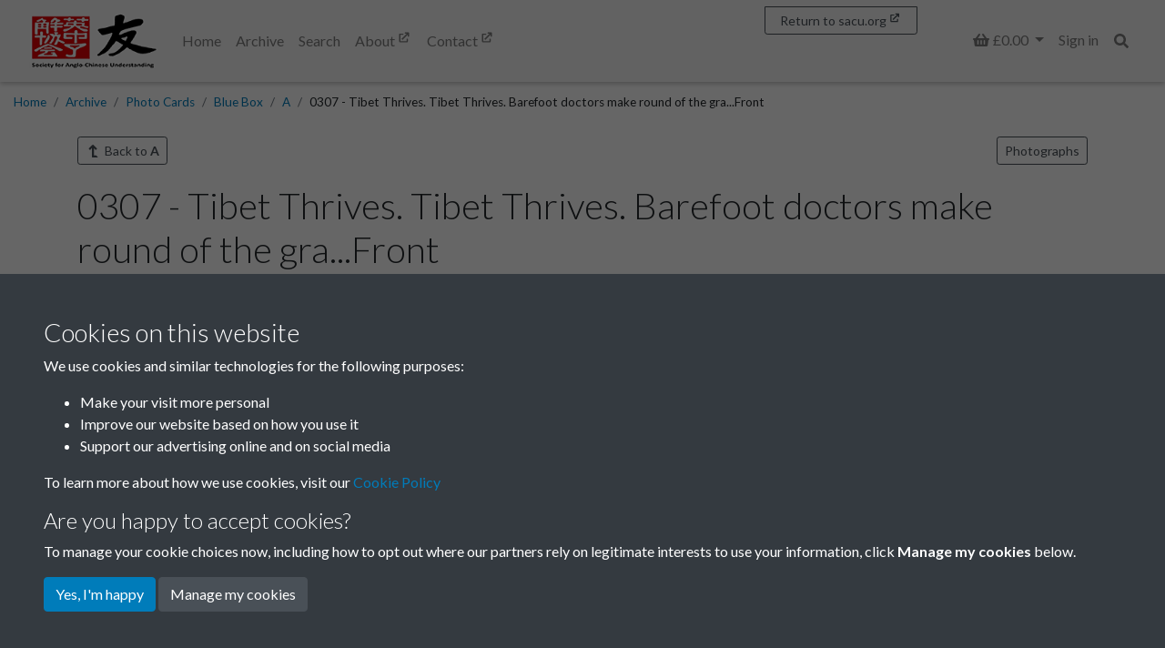

--- FILE ---
content_type: text/html; charset=UTF-8
request_url: https://archive.sacu.org/archive/photo-cards/blue-box/a/1956447-0307-tibet-thrives-tibet-thrives-barefoot-doctors-make-round-of-the-grafront?
body_size: 55144
content:
<!DOCTYPE html>
<html lang="en">
<head>
    <meta charset="utf-8">
    <title>0307 - Tibet Thrives. Tibet Thrives. Barefoot doctors make round of the gra...Front - Society for Anglo-Chinese Understanding</title>

    <meta name="keywords" content=""/>
    <meta name="description" content=""/>
    <meta name="viewport" content="width=device-width, initial-scale=1.0">
    <meta name="csrf-token" content="Dm6222ypFsvHqvXLAmmMeOQ5yJI2hpEKjPupp3gD">
        <link rel="apple-touch-icon" sizes="180x180" href="https://pastview-assets.s3-eu-west-1.amazonaws.com/org/92/site/icon/apple-touch-icon.png?2811788548">
    <link rel="icon" type="image/png" sizes="32x32" href="https://pastview-assets.s3-eu-west-1.amazonaws.com/org/92/site/icon/favicon-32x32.png?2811788548">
    <link rel="icon" type="image/png" sizes="16x16" href="https://pastview-assets.s3-eu-west-1.amazonaws.com/org/92/site/icon/favicon-16x16.png?2811788548">
    <link rel="manifest" href="https://pastview-assets.s3-eu-west-1.amazonaws.com/org/92/site/icon/site.webmanifest?2811788548">
    <link rel="mask-icon" href="https://pastview-assets.s3-eu-west-1.amazonaws.com/org/92/site/icon/safari-pinned-tab.svg?2811788548" color="#5bbad5">
    <meta name="msapplication-config" content="https://pastview-assets.s3-eu-west-1.amazonaws.com/org/92/site/icon/browserconfig.xml?2811788548">
    <link rel="shortcut icon" href="https://pastview-assets.s3-eu-west-1.amazonaws.com/org/92/site/icon/favicon.ico?2811788548">
    <meta name="msapplication-TileColor" content="#da532c">
    <meta name="theme-color" content="#ff0000">
            <meta property="og:site_name"     content="Society for Anglo-Chinese Understanding">
<meta property="og:url"           content="https://archive.sacu.org/archive/photo-cards/blue-box/a/1956447-0307-tibet-thrives-tibet-thrives-barefoot-doctors-make-round-of-the-grafront">
<meta property="og:type"          content="article">
<meta property="og:title"         content="0307 - Tibet Thrives. Tibet Thrives. Barefoot doctors make round of the gra...Front">
<meta property="og:description"   content="Tibet Thrives. Tibet Thrives. Barefoot doctors make round of the grassland in northern Tibet to treat herdsmen.…">

<meta property="og:article:tag" content="">
<meta property="og:article:section" content="A">
<meta property="og:article:published_time" content="2022-04-11T12:58:34+00:00">
<meta property="og:article:modified_time" content="2024-10-15T08:00:37+00:00">

<meta property="og:image" content="https://archive.sacu.org/img/4cf9034e4c1d2bd78d9381b1d0ad28f9c743137f40082664333097a6aa5fe0bc/80578921f739215ed3aae793cfca6f231786b08cf8d46515f6a0c24d8f161ade">
<meta property="og:image:alt" content="0307 - Tibet Thrives. Tibet Thrives. Barefoot doctors make round of the gra...Front">
<meta property="og:image:width" content="600">
<meta property="og:image:height" content="600">


        
                        <link href="https://pastview-assets.s3-eu-west-1.amazonaws.com/org/92/site/css/custom.css?2811788548" rel="stylesheet">
                            <link rel="sitemap" type="application/xml" title="Sitemap" href="https://archive.sacu.org/sitemap.xml">
    
        
            
        <script type="text/javascript" src="https://pastview-assets.s3-eu-west-1.amazonaws.com/global/js/jquery.js?2811788548"></script>
    <script type="text/javascript" src="https://pastview-assets.s3-eu-west-1.amazonaws.com/global/js/jquery-ui.js?2811788548"></script>

        <script type="text/javascript" src="https://pastview-assets.s3-eu-west-1.amazonaws.com/global/js/popper.min.js?2811788548"></script>
    <script type="text/javascript" src="https://pastview-assets.s3-eu-west-1.amazonaws.com/global/js/bootstrap4/bootstrap.js?2811788548"></script>

                            <script type="text/javascript" src="https://pastview-assets.s3-eu-west-1.amazonaws.com/org/92/site/js/custom.js?2811788548"></script>
            
    <!-- Google Analytics --><script async src="https://www.googletagmanager.com/gtag/js?id=G-NRGKG41L8T"></script><script>
        window.dataLayer = window.dataLayer || [];
        function gtag(){ dataLayer.push(arguments); }
        gtag('js', new Date());

        gtag('config', 'UA-44316383-3', {
            'custom_map': {
                'dimension1': 'Organisation'
            },
            'send_page_view': false
        });
        gtag('event', 'page_view', {
            'send_to': 'UA-44316383-3',
            'Organisation': '92'
        });

        gtag('config', 'G-NRGKG41L8T', {
            'custom_map': {
                'dimension1': 'Organisation'
            },
            'send_page_view': false
        });
        gtag('event', 'page_view', {
            'send_to': 'G-NRGKG41L8T',
            'Organisation': '92'
        });

                                                                                gtag('config', 'G-RVKSTC4BZ5', {'send_page_view': false});
                        gtag('event', 'page_view', {
                            'send_to': 'G-RVKSTC4BZ5'
                        });
                                                
                        </script>
                

    <!--[if IE]>
    <script type="text/javascript">
        var pv_pe_ie = 1;
    </script>
    <![endif]-->

    <script type="text/javascript" src="https://pastview-assets.s3-eu-west-1.amazonaws.com/global/js/turnjs/jquery.mousewheel.min.js?2811788548"></script>
    <script type="text/javascript" src="https://pastview-assets.s3-eu-west-1.amazonaws.com/global/js/bluebird.min.js?2811788548"></script>
    <script type="text/javascript" src="https://pastview-assets.s3-eu-west-1.amazonaws.com/global/js/turnjs/jquery.quickfit.js?2811788548"></script>
    <script type="text/javascript" src="https://pastview-assets.s3-eu-west-1.amazonaws.com/global/js/axios.js?2811788548"></script>
    <script type="text/javascript" src="https://pastview-assets.s3-eu-west-1.amazonaws.com/global/js/gl-matrix-min.js?2811788548"></script>
    <script type="text/javascript" src="https://pastview-assets.s3-eu-west-1.amazonaws.com/global/js/page-explorer.js?2811788548"></script>
    <script type="text/javascript" src="https://pastview-assets.s3-eu-west-1.amazonaws.com/global/js/hammer.min.js?2811788548"></script>
</head>
<body class="pv-archive pv-archive-photo-cards pv-archive-photo-cards-blue-box pv-archive-photo-cards-blue-box-a pv-archive-photo-cards-blue-box-a-1956447-0307-tibet-thrives-tibet-thrives-barefoot-doctors-make-round-of-the-grafront  d-flex flex-column">
            
        <header class="">
                    <nav id="navbar-main" class="navbar navbar-expand-lg navbar-light bg-light fixed-top" role="navigation">
                                    <div class="container-fluid position-relative">
                                                    <a class="navbar-brand" href="https://archive.sacu.org" target="_self">
                                                                                                            <figure>
                                                                                                                                                                                            <img id="navbar-brand-image" class="navbar-brand-image" src="https://pastview-assets.s3-eu-west-1.amazonaws.com/org/92/other/site-logo.png?2811788548" alt="Society for Anglo-Chinese Understanding logo" title="Society for Anglo-Chinese Understanding" width="100%" height="auto">
                                                                                    </figure>
                                                                                                </a>
                                                                                                        <label for="mobile-menu-toggle" class="accessibility-hidden">Menu</label>
                            <button id="mobile-menu-toggle" aria-label="Menu" type="button" class="navbar-toggler" data-toggle="collapse" data-target="#navbar">
                                <span class="navbar-toggler-icon" title="Menu"></span>                            </button>
                                                                                                                                                                                            <div class="collapse navbar-collapse justify-content-between" id="navbar">
                                                                <ul class="navbar-nav">
                                                                        <li class="nav-item">
    <a class="nav-link" href="/" target="_self">
    Home
                </a>

</li>
<li class="nav-item">
    <a class="nav-link" href="/archive" target="_self">
    Archive
                </a>

</li>
<li class="nav-item">
    <a class="nav-link" href="/search?action=search" target="_self">
    Search
                </a>

</li>
<li class="nav-item">
    <a class="nav-link" href="https://sacu.org/about.html" target="_blank">
    About
                        <i class="fas fa-external-link" data-fa-transform="shrink-5 up-4 left-1"></i>
            </a>

</li>
<li class="nav-item">
    <a class="nav-link" href="https://sacu.org/contact.html" target="_blank">
    Contact
                        <i class="fas fa-external-link" data-fa-transform="shrink-5 up-4 left-1"></i>
            </a>

</li>

                                                                                                        </ul>
                                                                    <ul class="navbar-nav">
                                                                                                                                            <li class="nav-item dropdown">
                <a id="basket-nav" class="nav-link dropdown-toggle" data-toggle="dropdown" href="#" role="button" aria-haspopup="true" aria-expanded="false">
                            <span class="basket-count fa-layers fa-fw"><i class="fas fa-shopping-basket"></i></span>
                        <span class="sr-only">
                Basket
            </span>
                            <span class="label label-default">
                        &pound;0.00

                </span>
                    </a>
                            <div id="basket-nav-dropdown" class="dropdown-menu dropdown-menu-right py-0" aria-labelledby="basket-nav">
                <ul class="navbar-nav">
                        <li>
        <div class="dropdown-item">
            <em>Your basket is empty</em>
        </div>
    </li>

                </ul>
            </div>
            </li>
    
                                                                                    
                                                                                                                                    
<li class="nav-item nav-auth nav-auth-login">
            <a class="nav-link" href="https://archive.sacu.org/login?return=https%3A%2F%2Farchive.sacu.org%2Farchive%2Fphoto-cards%2Fblue-box%2Fa%2F1956447-0307-tibet-thrives-tibet-thrives-barefoot-doctors-make-round-of-the-grafront">Sign in</a>
    </li>


                                                                                    
                                        <li class="nav-item d-flex flex-row" id="search-nav">
    <button
        id="search-nav-button"
        class="nav-link btn"
    >
        <span class="fas fa-search"></span>        <span class="sr-only">Search</span>
    </button>
</li>
<script>
    $('#search-nav-button').popover({
        container: 'body',
        html: true,
        placement: 'bottom',
        sanitize: false,
        content: '<form method="get" action="https://archive.sacu.org/search" class=""><div class="input-group"><input type="text" size="100" id="search-nav-input" name="q" class="form-control" placeholder="Enter one or more keywords" aria-label="Search"><div class="input-group-append"><button type="submit" class="btn btn-secondary">Search</button></div></div><input type="hidden" name="action" value="search"></form>'
    }).on('show.bs.popover', function () {
                $($(this).data('bs.popover').tip).css('max-width', '97%');
    });
</script>

                                    </ul>
                                                                                            </div>
                                                    <a id="navbar-back-to-main-site" href="https://www.sacu.org" target="_blank" class="btn btn-sm btn-outline-secondary">
        <span class="snippet snippet-text-text" id="snippet-back-to-sacu">Return to sacu.org</span>
        <i class="fas fa-external-link" data-fa-transform="shrink-5 up-4 left-1"></i>
    </a>
                                                                                                                                            
                    </div>
                            </nav>
            </header>
                
    <div id="breadcrumbs" class="container-fluid">
        <ul class="breadcrumb"><li class="first crumb-link breadcrumb-item"><a href="https://archive.sacu.org">Home</a></li><li class="crumb-link breadcrumb-item"><a href="/archive">Archive</a></li><li class="crumb-link breadcrumb-item"><a href="https://archive.sacu.org/archive/photo-cards">Photo Cards</a></li><li class="crumb-link breadcrumb-item"><a href="https://archive.sacu.org/archive/photo-cards/blue-box">Blue Box</a></li><li class="crumb-link breadcrumb-item"><a href="https://archive.sacu.org/archive/photo-cards/blue-box/a">A</a></li><li class="last crumb-text breadcrumb-item"><span>0307 - Tibet Thrives. Tibet Thrives. Barefoot doctors make round of the gra...Front</span></li></ul>
    </div>

                <main class="container  flex-shrink-0">
                
                        <div class="d-flex flex-row justify-content-between mb-3">
                            <a href="https://archive.sacu.org/archive/photo-cards/blue-box/a?" class="btn btn-outline-secondary btn-sm btn-back"><span class="fas fa-level-up fa-flip-horizontal fa-fw"></span>
        Back to <strong>A</strong></a>
                <a href="https://archive.sacu.org/search?attributeset=740&action=search"
           class="item-attribute-set btn btn-sm btn-outline-secondary"
           data-toggle="tooltip"
           data-placement="left"
           title="Click to search for other items of this type"
        >
            Photographs
        </a>
        <script>
            $('.item-attribute-set').tooltip({container:'body'});
        </script>
    
            </div>
            
        <h1 class="item-heading item-heading-left">
        0307 - Tibet Thrives. Tibet Thrives. Barefoot doctors make round of the gra...Front
    </h1>

        
        
        <div class="row">
        <div class="col">
                <section class="item-description mb-3">
            <div id="contentWithMore-3177040" class="pv-content-more">
            <div class="pv-content-more-content pv-content-more-loading overflow-hidden mb-2" style="height: 200px;">
            <div class="pv-content-more-content-inner">
                Tibet Thrives. Tibet Thrives. Barefoot doctors make round of the grassland in northern Tibet to treat herdsmen.
            </div>
        </div>
                <button type="button" class="pv-content-more-button btn btn-sm btn-outline-secondary d-none" id="contentWithMore-3177040-button" data-state="collapsed"
                aria-label="Read all of the content"
                aria-expanded="false"
        >
                            <span class="pv-content-more-button-expand" title="Read more" data-type="collapsed">
                    Read more
                    <i class="far fa-angle-down"></i>
                </span>
                                        <span class="pv-content-more-button-collapse d-none" title="Less" data-type="expanded">
                    Collapse
                    <i class="far fa-angle-up"></i>
                </span>
                    </button>
        </div>

    <script>
        $(function () {
            var id = $('#contentWithMore-3177040');
            var height              = 200;
            var height_margin       = 15;
            var button              = $('#contentWithMore-3177040-button');
            var content             = $('.pv-content-more-content', id);
            var content_inner       = $('.pv-content-more-content-inner', id);
            var button_read_more    = $('[data-type="collapsed"]', button) ;
            var button_collapse     = $('[data-type="expanded"]', button) ;
            var expand_label_aria   = 'Read all of the content';
            var collapse_label_aria = 'Show less of the content';

            function maxHeightCollapsed()
            {
                if (height < content_inner.outerHeight()) {
                    return height;
                }
                return content_inner.outerHeight() + height_margin;
            }

            function collapseNecessary()
            {
                return height < content_inner.outerHeight();
            }

            function hideIfNotNecessary()
            {
                if (collapseNecessary()) {
                    button.removeClass('d-none');
                    content.removeClass('no-more');
                } else {
                    button.addClass('d-none');
                    content.addClass('no-more');
                }
            }

            function setHeight(state)
            {
                if (state === 'collapsed') {
                    content.css('height', maxHeightCollapsed() + 'px').removeClass('expanded');
                } else {
                    content.css('height', content_inner.outerHeight() + 'px').addClass('expanded');
                }
            }

            function containerResizing(state)
            {
                if (state === 'collapsed') {
                    button.data('state', 'expanded');
                    setHeight('expanded');
                    button.attr('aria-expanded', 'true');
                    button.attr('aria-label', collapse_label_aria);
                    button_read_more.addClass('d-none');
                    button_collapse.removeClass('d-none');

                } else {
                    button.data('state', 'collapsed');
                    setHeight('collapsed');
                    button.attr('aria-expanded', 'false');
                    button.attr('aria-label', expand_label_aria);
                    button_read_more.removeClass('d-none');
                    button_collapse.addClass('d-none');
                }
            }

            hideIfNotNecessary();
            content.css('height', maxHeightCollapsed() + 'px');
            content.removeClass('pv-content-more-loading');

            button.on('click', function (ev) {
                containerResizing($(ev.currentTarget).data('state'));
            });
            var resizeTimer;
            $(window).on('resize', function () {
                clearTimeout(resizeTimer);
                resizeTimer = setTimeout(function () {
                    hideIfNotNecessary();
                    var state = button.data('state');
                    setHeight(state);
                }, 250);
            });
        });

    </script>

    </section>
        </div>
    </div>
    
        <div class="row mb-4">
                                <section class="col-md-6 col-lg-5 col-xl-4 item-image mb-4 mb-md-0">
                                        <div class="item-image-wrapper">
                                                <a href="javascript:void(0)" id="openAltPageExplorer-1956447" class="pe_open">
                                
                    <figure>
                        <img src="https://archive.sacu.org/img/4cf9034e4c1d2bd78d9381b1d0ad28f9c743137f40082664333097a6aa5fe0bc/e4d173c07c13dd0b9d61ef7f7904d5c86339604ca603f15366436d83333a398f"
                             alt="0307 - Tibet Thrives. Tibet Thrives. Barefoot doctors make round of the gra...Front"
                             id="main_image-1956447"
                             class="w-100 img-fluid"
                        >

                                                                                    <button class="btn btn-outline-secondary item-image-button-zoom pull-right" aria-label="Zoom">
                                    <span class="fa fa-search-plus"></span>
                                </button>
                                                                        </figure>
                    
                                                </a>
                                            </div>

                        
                        <div class="item-image-large text-center">
                                                                                                            </div>
            <script type="application/ld+json">
    {
        "@context": "https://schema.org",
        "@type": "ImageObject",
        "name": "0307 - Tibet Thrives. Tibet Thrives. Barefoot doctors make round of the gra...Front"
                ,"description": "Tibet\u0020Thrives.\u0020Tibet\u0020Thrives.\u0020Barefoot\u0020doctors\u0020make\u0020round\u0020of\u0020the\u0020grassland\u0020in\u0020northern\u0020Tibet\u0020to\u0020treat\u0020herdsmen."
                ,"contentUrl": "https://archive.sacu.org/img/4cf9034e4c1d2bd78d9381b1d0ad28f9c743137f40082664333097a6aa5fe0bc/80578921f739215ed3aae793cfca6f231786b08cf8d46515f6a0c24d8f161ade"
                                    ,"Front": "Yes"
                    ,"Place": "Tibet"
                    ,"Year": "1975"
            }
</script>
<section id="page_explorer-1956447" style="display: none" aria-hidden="true" class="page_explorer">
    <div class="pe_topbar no-search container-fluid">
        <div class="row">
                            <div class="col-6 col-sm-3 col-md-2 order-2 order-sm-1 pe-top-buttons">
                    <button type="button"
                            class="btn btn-outline-secondary pv-text-selection-button text_selection pe-btn-3"
                            data-toggle="tooltip" aria-pressed="false" data-placement="bottom" aria-hidden="true" tabindex="-1"
                            title="Enable text selection ALT+T" onclick="pv_pe_1956447.showText()" role="button" aria-label="Enable text selection ALT+T">
                        <span class="fas fa-font"></span>
                    </button>
                    <button type="button" class="btn btn-outline-secondary pv-copy-button pe-btn-3 copyTool"
                            data-toggle="tooltip" aria-pressed="false" aria-hidden="true" data-placement="bottom"
                            title="Read Transcription" role="button" aria-label="Read Transcription" tabindex="-1">
                        <span class="fas fa-file-alt"></span>
                    </button>
                </div>
                <div class="col-12 col-sm-6 col-md-8 order-1 order-sm-2 pe-search-group">
                    <div class="input-group">
                        <span class="input-group-prepend">
                            <button class="btn btn-outline-secondary pv-search-button pe-btn-3"
                                    data-toggle="tooltip"
                                    type="button"  aria-hidden="true" data-placement="bottom"
                                    title="Search this page" role="button" aria-label="Search" tabindex="-1">
                                <span class="fas fa-search"></span>
                            </button>
                        </span>
                        <input type="text" class="form-control pv-search-field" name="pv_search" id="pv_search-1956447" placeholder="Search for..." role="searchbox" aria-hidden="true" tabindex="-1" aria-label="Search">
                        <div class="search_goto_results input-group-append">
                            <span class="book_explorer_search_results_count input-group-text"></span>
                        </div>
                    </div>
                </div>
                <div class="col-6 col-sm-3 col-md-2 order-3 fullscreen-buttons pv-top-nav-right text-right page_explorer_bv2_fulscreen_buttons">
                    <button type="button"
                            class="btn btn-outline-secondary pv-fullscreen-button pe-btn-3 openFullScreen"
                            data-toggle="tooltip"
                            aria-pressed="false" data-placement="bottom"
                            title="Fullscreen" role="button" aria-label="Fullscreen" aria-hidden="true" tabindex="-1">
                        <span class="fas fa-expand-arrows-alt"></span>
                    </button>
                    <button type="button" class="btn btn-outline-secondary pv-close-button pe-btn-3"
                            data-toggle="tooltip"
                            aria-pressed="false" data-placement="bottom"
                            title="Close" onclick="pv_pe_1956447.close()" role="button" aria-label="Exit Fullscreen" aria-hidden="true" tabindex="-1">
                        <span class="fas fa-times"></span>
                    </button>
                </div>
                    </div>
    </div>
    <div class="page_explorer__image_holder_outer" id="page_explorer__image_holder_outer-1956447">
        <div class="page_explorer__image_holder" id="page_explorer__image_holder-1956447"></div>
    </div>
    <div class="page_explorer_zoom_overlay">
        <div class="page_explorer_zoom_background">
            <div class="page_explorer_zoom_desktop">
                <div class="pe_scroll_wheel">
                    <div class="pe_wheel">
                        <div class="pe_scroller"></div>
                    </div>
                </div>
                <div class="pe_zoom_label_base pe_scroll_wheel_label">
                    <p>Scroll the mousewheel to zoom</p>
                </div>
            </div>
            <div class="page_explorer_zoom_mobile">
                <svg version="1.1" xmlns="http://www.w3.org/2000/svg" xmlns:xlink="http://www.w3.org/1999/xlink" x="0px" y="0px"
                     width="120px" height="120px" viewBox="0 0 120 120" enable-background="new 0 0 120 120" xml:space="preserve" class="pe_zoom_arrow">
                    <g>
                        <path d="M26.061,28.814c-0.586-0.586-1.535-0.586-2.121,0l-6,6c-0.429,0.429-0.558,0.887-0.325,1.448
                            S18.394,37,19,37h4v10.375c0,1,1,2,2,2s2-1,2-2V37h4c0.606,0,1.153-0.178,1.386-0.738s0.104-1.113-0.325-1.542L26.061,28.814z" class="pe_zoom_arrow_base pe_zoom_arrow_top"/>
                        <path d="M31,67h-4v-9.625c0-1-1-2-2-2s-2,1-2,2V67h-4c-0.606,0-1.153,0.553-1.386,1.113s-0.104,1.299,0.325,1.729
                            l6,6.047c0.586,0.586,1.535,0.609,2.121,0.023l6-5.988c0.429-0.43,0.558-1.256,0.325-1.816S31.606,67,31,67z" class="pe_zoom_arrow_base pe_zoom_arrow_bottom"/>
                        <path d="M94.112,42.66c-0.844-2.317-3.169-3.874-5.786-3.874c-0.738,0-1.458,0.125-2.14,0.374
                            c-0.634,0.23-1.349,0.664-1.993,1.172c-1.134-2.457-3.619-4.07-6.356-4.07c-0.816,0-1.622,0.143-2.394,0.424
                            c-1.537,0.56-2.804,1.613-3.626,3.003c-1.307-1.541-3.252-2.483-5.344-2.483c-0.816,0-1.621,0.143-2.394,0.424
                            c-1.82,0.663-3.417,1.954-4.381,3.542c-0.306,0.504-0.545,1.032-0.716,1.575c-1.531-2.361-3.286-4.796-4.923-6.433
                            c-2.988-2.988-7.371-6.55-11.282-6.55c-0.689,0-1.346,0.112-1.951,0.332c-1.899,0.691-3.347,2.181-3.972,4.086
                            c-0.653,1.994-0.327,4.189,0.896,6.024c0.931,1.396,2.167,2.224,3.476,3.101c1.958,1.311,4.176,2.796,6.47,6.811
                            c2.712,4.745,5.998,13.301,7.752,18.085l-7.546-3.726c-1.101-0.514-2.268-0.774-3.469-0.774c-3.152,0-6.055,1.855-7.394,4.728
                            c-1.916,4.109-0.146,9.005,3.873,10.877c0.068,0.036,6.957,3.719,16.498,8.168l1.56,0.73c6.112,2.87,11.885,5.582,18.577,5.582
                            c0.001,0,0.001,0,0.001,0c3.187,0,6.379-0.598,9.756-1.827c11.867-4.319,13.67-11.721,14.5-18.931
                            C102.604,66.096,94.46,43.614,94.112,42.66z M98.825,72.688C98.044,79.477,96.561,85.4,86.28,89.143
                            c-3.044,1.107-5.899,1.646-8.73,1.646c0,0,0,0-0.001,0c-6.022,0-11.25-2.455-17.302-5.298l-1.567-0.733
                            c-9.46-4.412-16.281-8.059-16.424-8.131c-2.594-1.21-3.713-4.318-2.496-6.928c0.861-1.848,2.652-2.995,4.675-2.995
                            c0.759,0,1.499,0.165,2.17,0.478l10.846,5.355c0.546,0.271,1.2,0.184,1.655-0.219c0.457-0.402,0.625-1.04,0.427-1.615
                            c-0.211-0.609-5.206-15.032-9.229-22.073c-2.645-4.627-5.396-6.47-7.405-7.815c-1.146-0.767-2.05-1.373-2.649-2.272
                            c-0.709-1.064-0.907-2.312-0.542-3.426c0.336-1.025,1.119-1.828,2.146-2.202c2.077-0.76,5.932,1.365,10.087,5.52
                            c3.792,3.792,8.592,12.833,8.64,12.924c0.368,0.696,1.212,0.99,1.935,0.67c0.721-0.32,1.071-1.143,0.801-1.884l-1.368-3.759
                            c-0.473-1.3-0.366-2.532,0.318-3.66c0.615-1.015,1.651-1.846,2.841-2.279c0.443-0.161,0.903-0.243,1.368-0.243
                            c1.676,0,3.187,1.059,3.76,2.633l1.881,5.168c0.283,0.778,1.145,1.18,1.922,0.896c0.778-0.283,1.18-1.144,0.896-1.922l-0.854-2.35
                            c-0.365-1.004-0.317-2.09,0.134-3.059s1.253-1.703,2.258-2.068c0.441-0.161,0.902-0.243,1.367-0.243
                            c1.675,0,3.186,1.059,3.759,2.634l2.224,6.108c0.283,0.779,1.148,1.179,1.922,0.896c0.779-0.284,1.181-1.145,0.896-1.923
                            l-1.318-3.624c0.406-0.445,1.256-1.142,1.894-1.374c0.352-0.128,0.727-0.193,1.113-0.193c1.34,0,2.56,0.781,2.968,1.9
                            C93.591,49.998,99.421,67.51,98.825,72.688z"/>
                    </g>
                </svg>
                <div class="pe_zoom_label_base pe_zoom_label">
                    <p>Stretch or pinch the screen to zoom</p>
                </div>
            </div>
        </div>
    </div>
    <div class="container-fluid pe_bottombar">
        <div class="row">
            <div class="col-10 col-lg-6">
                <button type="button" class="btn btn-outline-secondary pe-btn-3 pe_zoomInTool"
                        data-toggle="tooltip" aria-pressed="false"
                         title="Zoom In" role="button" aria-label="Zoom In" aria-hidden="true" tabindex="-1">
                    <span class="fas fa-search-plus"></span>
                </button>
                <button type="button" class="btn btn-outline-secondary pe-btn-3 pe_zoomOutTool"
                        data-toggle="tooltip" aria-pressed="false"
                        title="Zoom Out" role="button" aria-label="Zoom Out" aria-hidden="true" tabindex="-1">
                    <span class="fas fa-search-minus"></span>
                </button>
                <button type="button" class="btn btn-outline-secondary pv-rotate-button pe-btn-3 rotateTool"
                        data-toggle="tooltip" aria-pressed="false"
                        title="Rotate the page ALT+R" role="button" aria-label="Rotate the page ALT+R" aria-hidden="true" tabindex="-1">
                    <span class="fas fa-undo fa-flip-horizontal"></span>
                </button>
                <button type="button" class="btn btn-outline-secondary pv-reset-button pe-btn-3 resetTool"
                        data-toggle="tooltip" aria-pressed="false"
                        title="Restore page to default" role="button" aria-label="Restore page to default" aria-hidden="true" tabindex="-1">
                    <span class="fas fa-home"></span>
                </button>
                            </div>
            <div class="col-2 col-lg-6 text-right">
                                <button type="button" class="btn btn-outline-secondary pv-help-button pe-btn-3 helpTool"
                        data-toggle="tooltip" aria-pressed="false" data-clicked="false"
                        title="Help" role="button" aria-label="Help" aria-hidden="true" tabindex="-1">
                    <span class="fas fa-question"></span>
                </button>
            </div>
        </div>
    </div>
    <div class="page_explorer_help">
        <div class="page_explorer_help__zoomin">
            <div class="page_explorer_help__label">Zoom In</div>
            <div class="page_explorer_help__line "></div>
        </div>
        <div class="page_explorer_help__zoomout">
            <div class="page_explorer_help__label">Zoom Out</div>
            <div class="page_explorer_help__line "></div>
        </div>
        <div class="page_explorer_help__rotate">
            <div class="page_explorer_help__label">Rotate</div>
            <div class="page_explorer_help__line "></div>
        </div>
        <div class="page_explorer_help__reset">
            <div class="page_explorer_help__label">Reset</div>
            <div class="page_explorer_help__line "></div>
        </div>
        <div class="page_explorer_help__help">
            <div class="page_explorer_help__label">Help</div>
            <div class="page_explorer_help__line"></div>
        </div>
                    <div class="page_explorer_help__text_selection">
                <div class="page_explorer_help__label page_explorer_help__label--top">Text Selection</div>
                <div class="page_explorer_help__line page_explorer_help__line--top"></div>
            </div>
            <div class="page_explorer_help__text_popup">
                <div class="page_explorer_help__label page_explorer_help__label--top">Text Popup</div>
                <div class="page_explorer_help__line page_explorer_help__line--top"></div>
            </div>
            <div class="page_explorer_help__searchbar">
                <div class="page_explorer_help__label page_explorer_help__label--top">Search Page</div>
                <div class="page_explorer_help__line page_explorer_help__line--top"></div>
            </div>
                <div class="page_explorer_help_zoom_desktop">
            <div class="pe_scroll_wheel">
                <div class="pe_wheel">
                    <div class="pe_scroller"></div>
                </div>
            </div>
            <div class="pe_zoom_label_base pe_scroll_wheel_label">
                <p>Scroll the mousewheel to zoom</p>
            </div>
        </div>
        <div class="page_explorer_help__fullscreen">
            <div class="page_explorer_help__label page_explorer_help__label--top">Full Screen</div>
            <div class="page_explorer_help__line page_explorer_help__line--top"></div>
        </div>
        <div class="page_explorer_help__close">
            <div class="page_explorer_help__label page_explorer_help__label--top">Close</div>
            <div class="page_explorer_help__line page_explorer_help__line--top"></div>
        </div>
    </div>
    <div class="pe_modal textview_dialog">
        <div class="pe_modal_content">
            <div class="pe_modal_header">
                <span class="modal-title h5">Transcription</span>
                <span class="pe_close">
                    <span class="fas fa-times"></span>
                </span>
            </div>
            <div class="pe_textview"></div>
        </div>
    </div>
</section>

            
                        <script>
                /*Object.assign polyfill*/
                                if (typeof Object.assign !== 'function') {
                    // Must be writable: true, enumerable: false, configurable: true
                    Object.defineProperty(Object, "assign", {
                        value: function assign(target, varArgs) { // .length of function is 2
                            'use strict';
                            if (target === null || target === undefined) {
                                throw new TypeError('Cannot convert undefined or null to object');
                            }

                            var to = Object(target);

                            for (var index = 1; index < arguments.length; index++) {
                                var nextSource = arguments[index];

                                if (nextSource !== null && nextSource !== undefined) {
                                    for (var nextKey in nextSource) {
                                        // Avoid bugs when hasOwnProperty is shadowed
                                        if (Object.prototype.hasOwnProperty.call(nextSource, nextKey)) {
                                            to[nextKey] = nextSource[nextKey];
                                        }
                                    }
                                }
                            }
                            return to;
                        },
                        writable: true,
                        configurable: true
                    });
                }
                                                pv_pe_1956447 = Object.assign({}, pv_pe);
                pv_pe_1956447.init('page_explorer-1956447',"https://archive.sacu.org/img/4cf9034e4c1d2bd78d9381b1d0ad28f9c743137f40082664333097a6aa5fe0bc/42347c17e4bcd1393a594cc8db156fb255ce83552fa9957c526908b5616d9240",1956447,'main_image-1956447','',0,);
                $('#openAltPageExplorer-1956447').click(function(e){
                    e.preventDefault();
                    pv_pe_1956447.open();
                });
                $('[data-toggle="tooltip"]').tooltip({
                    container: 'html'
                });
                            </script>
                                                                <section class="item-siblings mb-2">
    <div class="row">
                                    <div class="                                col-5 col-md-6 col-lg-6 col-xl-6                            "
                >
                                            <div class="archive-item-sibling archive-list-item title-below">
                            <a href="https://archive.sacu.org/archive/photo-cards/blue-box/a/1956351-0306-education-expands-in-tibet-autonomous-region-children-in-a-tibetan-back?" class="archive-item-sibling-link archive-list-item-link" aria-label="Previous item">
                                <div class="text-center text-nowrap">
                                    <i class="fas fa-chevron-left"></i>
                                    Previous
                                </div>
                                <figure class="archive-item-sibling-image archive-list-item-image">
                                    <img
                                        src="https://archive.sacu.org/img/b793171cc43f553151185d02010f2e74142f7c3383de13ad8fb21563535c7ae4/d988da537a09c5a763a58324f390199c0f7ff630def672fe61f4d3e51e98eae7"
                                        class="img-fluid"
                                        alt="0306 - Education Expands In Tibet Autonomous Region. Children in a Tibetan ...Back"
                                        width="100%"
                                    >
                                    <figcaption class="archive-item-sibling-title archive-list-item-title">
                                        0306 - Education Expands In Tibet Autonomous Region. Children in a Tibetan ...Back
                                    </figcaption>
                                </figure>
                            </a>
                        </div>
                                    </div>
                                        <div class="                                col-5 col-md-6 col-lg-6 col-xl-6 offset-2 offset-md-0 offset-lg-0 offset-xl-0                            "
                >
                                            <div class="archive-item-sibling archive-list-item title-below">
                            <a href="https://archive.sacu.org/archive/photo-cards/blue-box/a/1956482-0308-tibet-thrives-tibet-thrives-barefoot-doctors-make-round-of-the-graback?" class="archive-item-sibling-link archive-list-item-link" aria-label="Next item">
                                <div class="text-center text-nowrap">
                                    Next
                                    <i class="fas fa-chevron-right"></i>
                                </div>
                                <figure class="archive-item-sibling-image archive-list-item-image">
                                    <img
                                        src="https://archive.sacu.org/img/8873c6d9f2e0a5d6990d0a9269e3e5631ceb9135307f72af5ce867316d9b6a16/d988da537a09c5a763a58324f390199c0f7ff630def672fe61f4d3e51e98eae7"
                                        class="img-fluid"
                                        alt="0308 - Tibet Thrives. Tibet Thrives. Barefoot doctors make round of the gra...Back"
                                        width="100%"
                                    >
                                    <figcaption class="archive-item-sibling-title archive-list-item-title">
                                        0308 - Tibet Thrives. Tibet Thrives. Barefoot doctors make round of the gra...Back
                                    </figcaption>
                                </figure>
                            </a>
                        </div>
                                    </div>
                        </div>
</section>

                                                </section>
            
                                                <section class="col-md-6 col-lg-7 col-xl-8 item-details">
                                                        <section class="item-attributes">

                        <h2>Image details</h2>
            
                
            
                                                <table class="table table-sm item-attributes-table">
                    <tbody>
                            
                            <tr>
                    <th>
                                                    Front
                                            </th>
                    <td>
                                                    Yes
                                            </td>
                </tr>
            
            
        
            
                            <tr>
                    <th>
                                                    Place
                                            </th>
                    <td>
                                                    Tibet
                                            </td>
                </tr>
            
            
        
            
                            <tr>
                    <th>
                                                    Year
                                            </th>
                    <td>
                                                    1975
                                            </td>
                </tr>
            
                                                </tbody>
                    </table>
                            
            
</section>
                        
    <span class="snippet snippet-text-html" id="snippet-item-purchasing-text"><h3>Looking for a copy of this image?</h3><p>Please <a href="https://sacu.org/contact.html" target="_blank" rel="noopener">contact us <span class="fa-solid fa-external-link">&nbsp;</span></a> to request a print or digital download.</p></span>
                    </section>
                                    
    </div>
    
            <hr>
    
        <div class="row">
        <section class="col-12 item-relations">
                                                                        <section class="item-related-collections mb-4">

                    
                                    <h2>Related collections</h2>
                    
                    
                                                            <div class="row">
                                    
                                        <div aria-label="Collection related to this item" class="col-xl-2 col-lg-2 col-md-4 col-sm-6 col-12 item-related-collection archive-list-item title-below">
        <a href="https://archive.sacu.org/archive/photo-cards/blue-box/a?" class="item-related-collection-link archive-list-item-link">
            <figure class="item-related-collection-image archive-list-item-image">
                                    <img src="https://archive.sacu.org/img/280ea8e71abded516adfe384b9d61c2e1ecea220ab22d4254a6f03b9395cd53d/79b19695f462dc493970e10ced0ef27287ef13b84be4e8ef7bbf3f5adfecd0f9"
                         alt="A"
                         width="500"
                         height="500"
                         class="img-fluid"
                    >
                                                    <figcaption class="item-related-collection-title archive-list-item-title">
                        A
                    </figcaption>
                                                                                                    </figure>
        </a>
            </div>

                
                                                            </div>
                                    
                    
                    
            </section>
                                    <script>
        $(function () {
            $('[data-toggle="tooltip"]').tooltip()
        })
    </script>
                                    </section>
    </div>
    
    </main>


            <button id="scroll-to-top" class="btn btn-secondary d-block d-lg-none" aria-label="Scroll to top">
        <svg aria-hidden="true" focusable="false" data-icon="angle-up" role="img" xmlns="http://www.w3.org/2000/svg" viewBox="0 0 256 512">
            <path fill="currentColor" d="M136.5 185.1l116 117.8c4.7 4.7 4.7 12.3 0 17l-7.1 7.1c-4.7 4.7-12.3 4.7-17 0L128 224.7 27.6 326.9c-4.7 4.7-12.3 4.7-17 0l-7.1-7.1c-4.7-4.7-4.7-12.3 0-17l116-117.8c4.7-4.6 12.3-4.6 17 .1z"></path>
        </svg>
    </button>
        <footer class="footer bg-dark text-white mt-auto">
                                                                    <div id="footer-main" class="container d-flex justify-content-between py-3">
                                                    <ul class="footer-terms">
                                                    <li>
                                <a href="https://archive.sacu.org/terms-conditions">Terms &amp; Conditions</a>
                            </li>
                                                                            <li>
                                <a href="https://archive.sacu.org/privacy-policy">Privacy Policy</a>
                            </li>
                                                                                                        <li>
                                <a href="https://archive.sacu.org/cookie-policy">Cookie Policy</a>
                            </li>
                                                                        </ul>
                                    <span>
        Copyright &copy; 2026 Society for Anglo-Chinese Understanding
    </span>
    <div>
        <a href="https://www.facebook.com/SACUUK" class="social-media facebook-logo" target="_blank">
            <i class="fab fa-facebook"></i>
        </a>
        <a href="https://www.twitter.com/SACUUK" class="social-media twitter-logo" target="_blank">
            <i class="fab fa-twitter"></i>
        </a>
    </div>
                            </div>
                    </footer>
            <footer class="footer py-3">
            <div id="footer-pastview" class="container d-flex justify-content-center">
                                                            <div id="footer-powered-by-pastview">
                            Powered by&nbsp;
                            <a href="https://pastview.townswebarchiving.com" target="_blank">
                                <span class="brand-wrapper"><span class="brand-emblem"></span><span class="brand-pastview">Past<span class="brand-view">View</span></span></span>
                            </a>
                        </div>
                                                </div>
        </footer>
    
            
<div role="dialog" aria-live="polite" aria-label="cookieconsent" aria-describedby="cookieconsent-usage-text-title" class="pv-cc-cookie-consent-dialog">
    <div class="pv-cc-cookie-consent-inner">
        <div class="pv-cc-initial-page pv-cc-initial-page--active">
            <div class="cookieconsent-usage-text">
                                    <h3 id="cookieconsent-usage-text-title">Cookies on this website</h3>
                    <p>We use cookies and similar technologies for the following purposes:</p>
                    <ul>
                        <li>Make your visit more personal</li>
                        <li>Improve our website based on how you use it</li>
                        <li>Support our advertising online and on social media</li>
                    </ul>
                    <p>To learn more about how we use cookies, visit our <a href="https://archive.sacu.org/cookie-policy" aria-label="learn more about cookies" role="button" tabindex="0" target="_blank">Cookie Policy</a></p>
                                                    <h4>Are you happy to accept cookies?</h4>
                    <p>To manage your cookie choices now, including how to opt out where our partners rely on legitimate interests to use your information, click <strong>Manage my cookies</strong> below.</p>
                                            <div class="cookieconsent-buttons">
                            <button type="button" role="button" id="pv-cc-btn-accept" class="btn btn-primary">Yes, I'm happy</button>
                            <button type="button" role="button" id="pv-cc-btn-manage" class="btn btn-secondary">Manage my cookies</button>
                        </div>
                                                </div>
        </div>
        <div class="pv-cc-manage-page">
                            <h3>Manage Cookie options</h3>
                                        <div class="pv-cc-switch-wrapper">
                    <label>
                        <span class="pv-cc-switch">
                            <input type="checkbox" id="pv-cc-necessary" name="pv-cc-necessary" value="1" checked="checked" disabled="disabled">
                            <span class="pv-cc-switch__slider"></span>
                        </span>
                                                Required
                                            </label>
                </div>
                <div class="pv-cc-switch-wrapper">
                    <label>
                        <span class="pv-cc-switch">
                            <input type="checkbox" id="pv-cc-analytical" name="pv-cc-analytical" value="1" >
                            <span class="pv-cc-switch__slider"></span>
                        </span>
                                                Analytical
                                            </label>
                </div>
                <div class="pv-cc-switch-wrapper">
                    <label>
                        <span class="pv-cc-switch">
                            <input type="checkbox" id="pv-cc-marketing" name="pv-cc-marketing" value="1" >
                            <span class="pv-cc-switch__slider"></span>
                        </span>
                                                Marketing
                                            </label>
                </div>
                <div class="pv-cc-switch-wrapper">
                    <label>
                        <span class="pv-cc-switch">
                            <input type="checkbox" id="pv-cc-preferences" name="pv-cc-preferences" value="1" >
                            <span class="pv-cc-switch__slider"></span>
                        </span>
                                                Functionality
                                            </label>
                </div>
                        <hr>
                            <div class="">
                    <button type="button" role="button" id="pv-cc-btn-cancel" class="btn btn-secondary">
                        <span class="fas fa-arrow-left"></span>
                        Back
                    </button>
                    <button type="button" role="button" id="pv-cc-btn-save" class="btn btn-primary">Save and close</button>
                </div>
                    </div>
    </div>
</div>
    <script type="text/javascript" src="https://pastview-assets.s3-eu-west-1.amazonaws.com/global/js/pv-cookie-consent.js?2811788548"></script>
    <script type="text/javascript">
        var cookieConsent = new cookieConsent({
            autoopen: 1,
            overlay: 1,
        });
        document.addEventListener("DOMContentLoaded", function () {
            cookieConsent.run();
        });
    </script>

    
    <script>
        function realignNavbar()
    {
        var navbar = document.querySelectorAll('nav.navbar')[0];
        document.body.style.paddingTop = navbar.offsetHeight + 'px';
    }

    $(function () {
        var logo = document.getElementById('navbar-brand-image');
        if (logo) {
            if (logo.tagName === 'img') {
                if (logo.complete) {
                    realignNavbar();
                } else {
                    logo.addEventListener('load', function (e) {
                        realignNavbar();
                    });
                }
            } else {
                                realignNavbar();
            }

            var navbarRealignTimer;
            window.addEventListener('resize', function () {
                clearTimeout(navbarRealignTimer);
                navbarRealignTimer = setTimeout(function () {
                    realignNavbar();
                }, 250);
            });
        }
    });
</script>

    <script>
    $(function ($) {
        function setScrollToTopClasses(element) {
            if (window.scrollY) {
                element.style.display = 'block';
            } else {
                element.setAttribute('style', 'display: none !important');
            }
        }

        var scroll_to_top = document.getElementById('scroll-to-top');

        window.addEventListener('scroll', function() {
            setScrollToTopClasses(scroll_to_top);
        });
        scroll_to_top.addEventListener('click', function () {
            $('html, body').animate({scrollTop: 0}, {duration: 500, easing: 'easeOutCubic'});
        });
        setScrollToTopClasses(scroll_to_top);
    });
</script>


    </body>
</html>


--- FILE ---
content_type: application/javascript
request_url: https://pastview-assets.s3-eu-west-1.amazonaws.com/global/js/pv-cookie-consent.js?2811788548
body_size: 1598
content:
!function(e){var t;if("function"==typeof define&&define.amd&&(define(e),t=!0),"object"==typeof exports&&(module.exports=e(),t=!0),!t){var n=window.Cookies,o=window.Cookies=e();o.noConflict=function(){return window.Cookies=n,o}}}(function(){function e(){for(var e=0,t={};e<arguments.length;e++){var n=arguments[e];for(var o in n)t[o]=n[o]}return t}function t(e){return e.replace(/(%[0-9A-Z]{2})+/g,decodeURIComponent)}return function n(o){function c(){}function i(t,n,i){if("undefined"!=typeof document){"number"==typeof(i=e({path:"/"},c.defaults,i)).expires&&(i.expires=new Date(1*new Date+864e5*i.expires)),i.expires=i.expires?i.expires.toUTCString():"";try{var s=JSON.stringify(n);/^[\{\[]/.test(s)&&(n=s)}catch(e){}n=o.write?o.write(n,t):encodeURIComponent(String(n)).replace(/%(23|24|26|2B|3A|3C|3E|3D|2F|3F|40|5B|5D|5E|60|7B|7D|7C)/g,decodeURIComponent),t=encodeURIComponent(String(t)).replace(/%(23|24|26|2B|5E|60|7C)/g,decodeURIComponent).replace(/[\(\)]/g,escape);var r="";for(var a in i)i[a]&&(r+="; "+a,!0!==i[a]&&(r+="="+i[a].split(";")[0]));return document.cookie=t+"="+n+r}}function s(e,n){if("undefined"!=typeof document){for(var c={},i=document.cookie?document.cookie.split("; "):[],s=0;s<i.length;s++){var r=i[s].split("="),a=r.slice(1).join("=");n||'"'!==a.charAt(0)||(a=a.slice(1,-1));try{var p=t(r[0]);if(a=(o.read||o)(a,p)||t(a),n)try{a=JSON.parse(a)}catch(e){}if(c[p]=a,e===p)break}catch(e){}}return e?c[e]:c}}return c.set=i,c.get=function(e){return s(e,!1)},c.getJSON=function(e){return s(e,!0)},c.remove=function(t,n){i(t,"",e(n,{expires:-1}))},c.defaults={},c.withConverter=n,c}(function(){})});var cookieConsent=function(e){var t={overlay:!1,autoopen:!0},n=this,o=document.querySelector(".pv-cc-cookie-consent-dialog"),c=document.querySelector(".pv-cc-initial-page"),i=document.querySelector(".pv-cc-manage-page"),s={necessary:1,analytical:1,marketing:1,preferences:1};this.construct=function(e){this.extend(t,e)},this.extend=function(e,t){for(var n in t)t.hasOwnProperty(n)&&(e[n]=t[n]);return e},this.run=function(){this.bindEvents(),t.overlay&&o.classList.add("pv-cc-cookie-consent-dialog--modal");var e=Cookies.get("pv_cookie_consent");t.autoopen&&!e&&(o.classList.add("pv-cc-cookie-consent-dialog--active"),c.classList.add("pv-cc-initial-page--active")),e&&this.applyConsentToScripts(e)},this.open=function(){c.classList.remove("pv-cc-initial-page--active"),c.classList.add("pv-cc-initial-page--active"),i.classList.remove("pv-cc-manage-page--active"),o.classList.add("pv-cc-cookie-consent-dialog--active"),this.setConsentOptions()},this.closeConsent=function(){o.classList.remove("pv-cc-cookie-consent-dialog--active")},this.bindEvents=function(){document.getElementById("pv-cc-btn-accept").addEventListener("click",function(){n.resetConsentOptions(),n.setCookie(n.getConsentOptions()),n.applyConsentToScripts(Cookies.get("pv_cookie_consent")),n.closeConsent()}),document.getElementById("pv-cc-btn-manage").addEventListener("click",function(){c.classList.remove("pv-cc-initial-page--active"),i.classList.add("pv-cc-manage-page--active")}),document.getElementById("pv-cc-btn-cancel").addEventListener("click",function(){i.classList.remove("pv-cc-manage-page--active"),c.classList.add("pv-cc-initial-page--active")}),document.getElementById("pv-cc-btn-save").addEventListener("click",function(){n.setCookie(n.getConsentOptions()),n.applyConsentToScripts(Cookies.get("pv_cookie_consent")),n.closeConsent()})},this.applyConsentToScripts=function(e){var t=JSON.parse(e),n=document.querySelectorAll("[data-cookie-if]");(n=Array.prototype.slice.call(n,0)).forEach(function(e){if(1===t[e.getAttribute("data-cookie-if")]){var n=document.createElement("script");e.getAttribute("src")?(n.setAttribute("src",e.getAttribute("src")),n.setAttribute("type","text/javascript"),document.head.appendChild(n)):(n.innerHTML=e.innerHTML,n.setAttribute("type","text/javascript"),document.head.appendChild(n)),e.outerHTML="",e.remove()}})},this.setConsentOptions=function(){var e=JSON.parse(Cookies.get("pv_cookie_consent"));for(var t in e)if(e.hasOwnProperty(t)){var n="pv-cc-"+t;document.getElementById(n).checked=1===e[t]}},this.resetConsentOptions=function(){for(var e in s)if(s.hasOwnProperty(e)){var t="pv-cc-"+e;document.getElementById(t).checked=!0}},this.getConsentOptions=function(){for(var e in s)if(s.hasOwnProperty(e)){var t="pv-cc-"+e;s[e]=document.getElementById(t).checked?1:0}return s},this.setCookie=function(e){Cookies.set("pv_cookie_consent",JSON.stringify(e),{expires:3650})},this.construct(e)};
